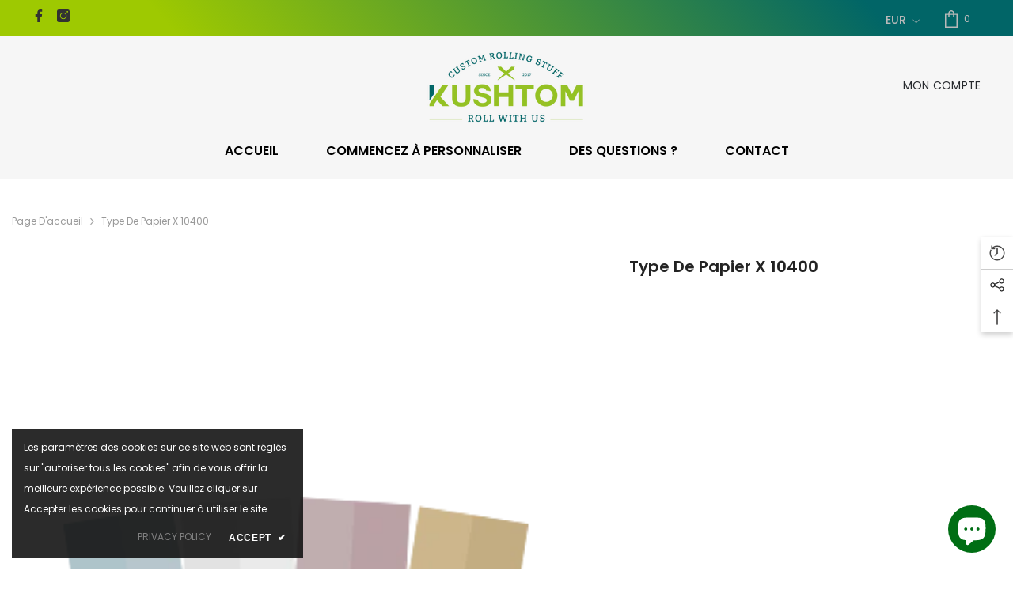

--- FILE ---
content_type: text/html; charset=utf-8
request_url: https://kushtom.com/fr-us/products/type-de-papier-x-10401?view=ajax_recently_viewed&_=1769637937449
body_size: 628
content:


<div class="item">
  <a class="first-info" href="/fr-us/products/type-de-papier-x-10401" data-mobile-click><svg aria-hidden="true" focusable="false" data-prefix="fal" data-icon="external-link" role="img" xmlns="http://www.w3.org/2000/svg" viewBox="0 0 512 512" class="icon icon-external-link">
	<path d="M440,256H424a8,8,0,0,0-8,8V464a16,16,0,0,1-16,16H48a16,16,0,0,1-16-16V112A16,16,0,0,1,48,96H248a8,8,0,0,0,8-8V72a8,8,0,0,0-8-8H48A48,48,0,0,0,0,112V464a48,48,0,0,0,48,48H400a48,48,0,0,0,48-48V264A8,8,0,0,0,440,256ZM500,0,364,.34a12,12,0,0,0-12,12v10a12,12,0,0,0,12,12L454,34l.7.71L131.51,357.86a12,12,0,0,0,0,17l5.66,5.66a12,12,0,0,0,17,0L477.29,57.34l.71.7-.34,90a12,12,0,0,0,12,12h10a12,12,0,0,0,12-12L512,12A12,12,0,0,0,500,0Z"></path>
</svg>
            <img srcset="//kushtom.com/cdn/shop/products/Paper-type_color_ffc00c2f-f7ab-4b3e-8c19-3e30b9af55e3.png?v=1582497980" src="//kushtom.com/cdn/shop/products/Paper-type_color_ffc00c2f-f7ab-4b3e-8c19-3e30b9af55e3.png?v=1582497980" alt="Type de papier X 10400" loading="lazy" class="motion-reduce hidden-mobile" sizes="auto"/>
            <a class="hidden-desktop" href="/fr-us/products/type-de-papier-x-10401">
              <img srcset="//kushtom.com/cdn/shop/products/Paper-type_color_ffc00c2f-f7ab-4b3e-8c19-3e30b9af55e3.png?v=1582497980" src="//kushtom.com/cdn/shop/products/Paper-type_color_ffc00c2f-f7ab-4b3e-8c19-3e30b9af55e3.png?v=1582497980" alt="Type de papier X 10400" loading="lazy" class="motion-reduce" sizes="auto"/>
            </a></a>
    <div class="second-info">
      <div class="first product-item" data-product-id="2333336436794"><a class="product-title link-underline" href="/fr-us/products/type-de-papier-x-10401">
                <span class="text">Type de papier X 10400</span>
        </a>
             <div class="product-price">
        
<div class="price ">
    <dl><div class="price__regular"><dd class="price__last">
                <span class="price-item price-item--regular">
                    <span class="text">From</span> €416,00
                </span>
            </dd>
        </div>
        <div class="price__sale"><dd class="price__compare">
                <s class="price-item price-item--regular">
                    
                </s>
            </dd><dd class="price__last">
                <span class="price-item price-item--sale">
                    <span class="text">From</span> €416,00
                </span>
            </dd></div>
        <small class="unit-price caption hidden">
            <dt class="visually-hidden">Prix unitaire</dt>
            <dd class="price__last">
                <span></span>
                <span aria-hidden="true">/</span>
                <span class="visually-hidden">&nbsp;par&nbsp;</span>
                <span>
                </span>
            </dd>
        </small>
    </dl>
</div>

      </div>
      </div>
        <a class="second" href="/fr-us/products/type-de-papier-x-10401"></a>
    </div>
</div>